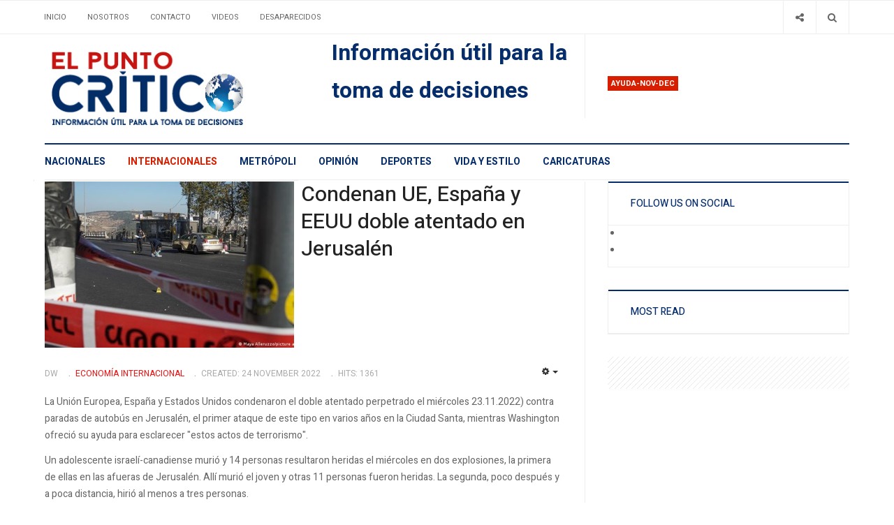

--- FILE ---
content_type: text/html; charset=utf-8
request_url: https://www.google.com/recaptcha/api2/aframe
body_size: 267
content:
<!DOCTYPE HTML><html><head><meta http-equiv="content-type" content="text/html; charset=UTF-8"></head><body><script nonce="6GNyL3wtfi9GFMSXmTyafQ">/** Anti-fraud and anti-abuse applications only. See google.com/recaptcha */ try{var clients={'sodar':'https://pagead2.googlesyndication.com/pagead/sodar?'};window.addEventListener("message",function(a){try{if(a.source===window.parent){var b=JSON.parse(a.data);var c=clients[b['id']];if(c){var d=document.createElement('img');d.src=c+b['params']+'&rc='+(localStorage.getItem("rc::a")?sessionStorage.getItem("rc::b"):"");window.document.body.appendChild(d);sessionStorage.setItem("rc::e",parseInt(sessionStorage.getItem("rc::e")||0)+1);localStorage.setItem("rc::h",'1768786273148');}}}catch(b){}});window.parent.postMessage("_grecaptcha_ready", "*");}catch(b){}</script></body></html>